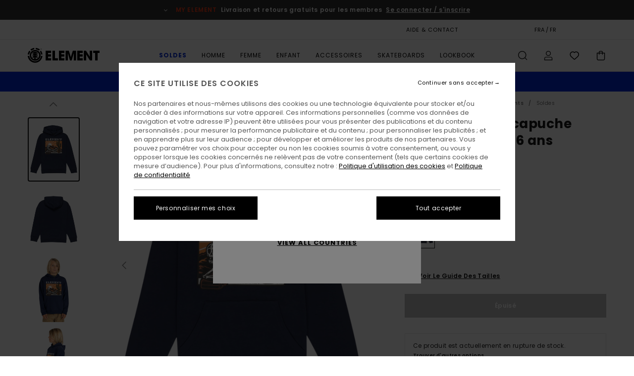

--- FILE ---
content_type: text/html; charset=utf-8
request_url: https://www.google.com/recaptcha/api2/anchor?ar=1&k=6Leb_B0hAAAAAGBCMsRh86AgaipOsjGyl8G9rzM7&co=aHR0cHM6Ly93d3cuZWxlbWVudGJyYW5kLmZyOjQ0Mw..&hl=en&v=PoyoqOPhxBO7pBk68S4YbpHZ&size=invisible&anchor-ms=20000&execute-ms=30000&cb=10e61stua15u
body_size: 48820
content:
<!DOCTYPE HTML><html dir="ltr" lang="en"><head><meta http-equiv="Content-Type" content="text/html; charset=UTF-8">
<meta http-equiv="X-UA-Compatible" content="IE=edge">
<title>reCAPTCHA</title>
<style type="text/css">
/* cyrillic-ext */
@font-face {
  font-family: 'Roboto';
  font-style: normal;
  font-weight: 400;
  font-stretch: 100%;
  src: url(//fonts.gstatic.com/s/roboto/v48/KFO7CnqEu92Fr1ME7kSn66aGLdTylUAMa3GUBHMdazTgWw.woff2) format('woff2');
  unicode-range: U+0460-052F, U+1C80-1C8A, U+20B4, U+2DE0-2DFF, U+A640-A69F, U+FE2E-FE2F;
}
/* cyrillic */
@font-face {
  font-family: 'Roboto';
  font-style: normal;
  font-weight: 400;
  font-stretch: 100%;
  src: url(//fonts.gstatic.com/s/roboto/v48/KFO7CnqEu92Fr1ME7kSn66aGLdTylUAMa3iUBHMdazTgWw.woff2) format('woff2');
  unicode-range: U+0301, U+0400-045F, U+0490-0491, U+04B0-04B1, U+2116;
}
/* greek-ext */
@font-face {
  font-family: 'Roboto';
  font-style: normal;
  font-weight: 400;
  font-stretch: 100%;
  src: url(//fonts.gstatic.com/s/roboto/v48/KFO7CnqEu92Fr1ME7kSn66aGLdTylUAMa3CUBHMdazTgWw.woff2) format('woff2');
  unicode-range: U+1F00-1FFF;
}
/* greek */
@font-face {
  font-family: 'Roboto';
  font-style: normal;
  font-weight: 400;
  font-stretch: 100%;
  src: url(//fonts.gstatic.com/s/roboto/v48/KFO7CnqEu92Fr1ME7kSn66aGLdTylUAMa3-UBHMdazTgWw.woff2) format('woff2');
  unicode-range: U+0370-0377, U+037A-037F, U+0384-038A, U+038C, U+038E-03A1, U+03A3-03FF;
}
/* math */
@font-face {
  font-family: 'Roboto';
  font-style: normal;
  font-weight: 400;
  font-stretch: 100%;
  src: url(//fonts.gstatic.com/s/roboto/v48/KFO7CnqEu92Fr1ME7kSn66aGLdTylUAMawCUBHMdazTgWw.woff2) format('woff2');
  unicode-range: U+0302-0303, U+0305, U+0307-0308, U+0310, U+0312, U+0315, U+031A, U+0326-0327, U+032C, U+032F-0330, U+0332-0333, U+0338, U+033A, U+0346, U+034D, U+0391-03A1, U+03A3-03A9, U+03B1-03C9, U+03D1, U+03D5-03D6, U+03F0-03F1, U+03F4-03F5, U+2016-2017, U+2034-2038, U+203C, U+2040, U+2043, U+2047, U+2050, U+2057, U+205F, U+2070-2071, U+2074-208E, U+2090-209C, U+20D0-20DC, U+20E1, U+20E5-20EF, U+2100-2112, U+2114-2115, U+2117-2121, U+2123-214F, U+2190, U+2192, U+2194-21AE, U+21B0-21E5, U+21F1-21F2, U+21F4-2211, U+2213-2214, U+2216-22FF, U+2308-230B, U+2310, U+2319, U+231C-2321, U+2336-237A, U+237C, U+2395, U+239B-23B7, U+23D0, U+23DC-23E1, U+2474-2475, U+25AF, U+25B3, U+25B7, U+25BD, U+25C1, U+25CA, U+25CC, U+25FB, U+266D-266F, U+27C0-27FF, U+2900-2AFF, U+2B0E-2B11, U+2B30-2B4C, U+2BFE, U+3030, U+FF5B, U+FF5D, U+1D400-1D7FF, U+1EE00-1EEFF;
}
/* symbols */
@font-face {
  font-family: 'Roboto';
  font-style: normal;
  font-weight: 400;
  font-stretch: 100%;
  src: url(//fonts.gstatic.com/s/roboto/v48/KFO7CnqEu92Fr1ME7kSn66aGLdTylUAMaxKUBHMdazTgWw.woff2) format('woff2');
  unicode-range: U+0001-000C, U+000E-001F, U+007F-009F, U+20DD-20E0, U+20E2-20E4, U+2150-218F, U+2190, U+2192, U+2194-2199, U+21AF, U+21E6-21F0, U+21F3, U+2218-2219, U+2299, U+22C4-22C6, U+2300-243F, U+2440-244A, U+2460-24FF, U+25A0-27BF, U+2800-28FF, U+2921-2922, U+2981, U+29BF, U+29EB, U+2B00-2BFF, U+4DC0-4DFF, U+FFF9-FFFB, U+10140-1018E, U+10190-1019C, U+101A0, U+101D0-101FD, U+102E0-102FB, U+10E60-10E7E, U+1D2C0-1D2D3, U+1D2E0-1D37F, U+1F000-1F0FF, U+1F100-1F1AD, U+1F1E6-1F1FF, U+1F30D-1F30F, U+1F315, U+1F31C, U+1F31E, U+1F320-1F32C, U+1F336, U+1F378, U+1F37D, U+1F382, U+1F393-1F39F, U+1F3A7-1F3A8, U+1F3AC-1F3AF, U+1F3C2, U+1F3C4-1F3C6, U+1F3CA-1F3CE, U+1F3D4-1F3E0, U+1F3ED, U+1F3F1-1F3F3, U+1F3F5-1F3F7, U+1F408, U+1F415, U+1F41F, U+1F426, U+1F43F, U+1F441-1F442, U+1F444, U+1F446-1F449, U+1F44C-1F44E, U+1F453, U+1F46A, U+1F47D, U+1F4A3, U+1F4B0, U+1F4B3, U+1F4B9, U+1F4BB, U+1F4BF, U+1F4C8-1F4CB, U+1F4D6, U+1F4DA, U+1F4DF, U+1F4E3-1F4E6, U+1F4EA-1F4ED, U+1F4F7, U+1F4F9-1F4FB, U+1F4FD-1F4FE, U+1F503, U+1F507-1F50B, U+1F50D, U+1F512-1F513, U+1F53E-1F54A, U+1F54F-1F5FA, U+1F610, U+1F650-1F67F, U+1F687, U+1F68D, U+1F691, U+1F694, U+1F698, U+1F6AD, U+1F6B2, U+1F6B9-1F6BA, U+1F6BC, U+1F6C6-1F6CF, U+1F6D3-1F6D7, U+1F6E0-1F6EA, U+1F6F0-1F6F3, U+1F6F7-1F6FC, U+1F700-1F7FF, U+1F800-1F80B, U+1F810-1F847, U+1F850-1F859, U+1F860-1F887, U+1F890-1F8AD, U+1F8B0-1F8BB, U+1F8C0-1F8C1, U+1F900-1F90B, U+1F93B, U+1F946, U+1F984, U+1F996, U+1F9E9, U+1FA00-1FA6F, U+1FA70-1FA7C, U+1FA80-1FA89, U+1FA8F-1FAC6, U+1FACE-1FADC, U+1FADF-1FAE9, U+1FAF0-1FAF8, U+1FB00-1FBFF;
}
/* vietnamese */
@font-face {
  font-family: 'Roboto';
  font-style: normal;
  font-weight: 400;
  font-stretch: 100%;
  src: url(//fonts.gstatic.com/s/roboto/v48/KFO7CnqEu92Fr1ME7kSn66aGLdTylUAMa3OUBHMdazTgWw.woff2) format('woff2');
  unicode-range: U+0102-0103, U+0110-0111, U+0128-0129, U+0168-0169, U+01A0-01A1, U+01AF-01B0, U+0300-0301, U+0303-0304, U+0308-0309, U+0323, U+0329, U+1EA0-1EF9, U+20AB;
}
/* latin-ext */
@font-face {
  font-family: 'Roboto';
  font-style: normal;
  font-weight: 400;
  font-stretch: 100%;
  src: url(//fonts.gstatic.com/s/roboto/v48/KFO7CnqEu92Fr1ME7kSn66aGLdTylUAMa3KUBHMdazTgWw.woff2) format('woff2');
  unicode-range: U+0100-02BA, U+02BD-02C5, U+02C7-02CC, U+02CE-02D7, U+02DD-02FF, U+0304, U+0308, U+0329, U+1D00-1DBF, U+1E00-1E9F, U+1EF2-1EFF, U+2020, U+20A0-20AB, U+20AD-20C0, U+2113, U+2C60-2C7F, U+A720-A7FF;
}
/* latin */
@font-face {
  font-family: 'Roboto';
  font-style: normal;
  font-weight: 400;
  font-stretch: 100%;
  src: url(//fonts.gstatic.com/s/roboto/v48/KFO7CnqEu92Fr1ME7kSn66aGLdTylUAMa3yUBHMdazQ.woff2) format('woff2');
  unicode-range: U+0000-00FF, U+0131, U+0152-0153, U+02BB-02BC, U+02C6, U+02DA, U+02DC, U+0304, U+0308, U+0329, U+2000-206F, U+20AC, U+2122, U+2191, U+2193, U+2212, U+2215, U+FEFF, U+FFFD;
}
/* cyrillic-ext */
@font-face {
  font-family: 'Roboto';
  font-style: normal;
  font-weight: 500;
  font-stretch: 100%;
  src: url(//fonts.gstatic.com/s/roboto/v48/KFO7CnqEu92Fr1ME7kSn66aGLdTylUAMa3GUBHMdazTgWw.woff2) format('woff2');
  unicode-range: U+0460-052F, U+1C80-1C8A, U+20B4, U+2DE0-2DFF, U+A640-A69F, U+FE2E-FE2F;
}
/* cyrillic */
@font-face {
  font-family: 'Roboto';
  font-style: normal;
  font-weight: 500;
  font-stretch: 100%;
  src: url(//fonts.gstatic.com/s/roboto/v48/KFO7CnqEu92Fr1ME7kSn66aGLdTylUAMa3iUBHMdazTgWw.woff2) format('woff2');
  unicode-range: U+0301, U+0400-045F, U+0490-0491, U+04B0-04B1, U+2116;
}
/* greek-ext */
@font-face {
  font-family: 'Roboto';
  font-style: normal;
  font-weight: 500;
  font-stretch: 100%;
  src: url(//fonts.gstatic.com/s/roboto/v48/KFO7CnqEu92Fr1ME7kSn66aGLdTylUAMa3CUBHMdazTgWw.woff2) format('woff2');
  unicode-range: U+1F00-1FFF;
}
/* greek */
@font-face {
  font-family: 'Roboto';
  font-style: normal;
  font-weight: 500;
  font-stretch: 100%;
  src: url(//fonts.gstatic.com/s/roboto/v48/KFO7CnqEu92Fr1ME7kSn66aGLdTylUAMa3-UBHMdazTgWw.woff2) format('woff2');
  unicode-range: U+0370-0377, U+037A-037F, U+0384-038A, U+038C, U+038E-03A1, U+03A3-03FF;
}
/* math */
@font-face {
  font-family: 'Roboto';
  font-style: normal;
  font-weight: 500;
  font-stretch: 100%;
  src: url(//fonts.gstatic.com/s/roboto/v48/KFO7CnqEu92Fr1ME7kSn66aGLdTylUAMawCUBHMdazTgWw.woff2) format('woff2');
  unicode-range: U+0302-0303, U+0305, U+0307-0308, U+0310, U+0312, U+0315, U+031A, U+0326-0327, U+032C, U+032F-0330, U+0332-0333, U+0338, U+033A, U+0346, U+034D, U+0391-03A1, U+03A3-03A9, U+03B1-03C9, U+03D1, U+03D5-03D6, U+03F0-03F1, U+03F4-03F5, U+2016-2017, U+2034-2038, U+203C, U+2040, U+2043, U+2047, U+2050, U+2057, U+205F, U+2070-2071, U+2074-208E, U+2090-209C, U+20D0-20DC, U+20E1, U+20E5-20EF, U+2100-2112, U+2114-2115, U+2117-2121, U+2123-214F, U+2190, U+2192, U+2194-21AE, U+21B0-21E5, U+21F1-21F2, U+21F4-2211, U+2213-2214, U+2216-22FF, U+2308-230B, U+2310, U+2319, U+231C-2321, U+2336-237A, U+237C, U+2395, U+239B-23B7, U+23D0, U+23DC-23E1, U+2474-2475, U+25AF, U+25B3, U+25B7, U+25BD, U+25C1, U+25CA, U+25CC, U+25FB, U+266D-266F, U+27C0-27FF, U+2900-2AFF, U+2B0E-2B11, U+2B30-2B4C, U+2BFE, U+3030, U+FF5B, U+FF5D, U+1D400-1D7FF, U+1EE00-1EEFF;
}
/* symbols */
@font-face {
  font-family: 'Roboto';
  font-style: normal;
  font-weight: 500;
  font-stretch: 100%;
  src: url(//fonts.gstatic.com/s/roboto/v48/KFO7CnqEu92Fr1ME7kSn66aGLdTylUAMaxKUBHMdazTgWw.woff2) format('woff2');
  unicode-range: U+0001-000C, U+000E-001F, U+007F-009F, U+20DD-20E0, U+20E2-20E4, U+2150-218F, U+2190, U+2192, U+2194-2199, U+21AF, U+21E6-21F0, U+21F3, U+2218-2219, U+2299, U+22C4-22C6, U+2300-243F, U+2440-244A, U+2460-24FF, U+25A0-27BF, U+2800-28FF, U+2921-2922, U+2981, U+29BF, U+29EB, U+2B00-2BFF, U+4DC0-4DFF, U+FFF9-FFFB, U+10140-1018E, U+10190-1019C, U+101A0, U+101D0-101FD, U+102E0-102FB, U+10E60-10E7E, U+1D2C0-1D2D3, U+1D2E0-1D37F, U+1F000-1F0FF, U+1F100-1F1AD, U+1F1E6-1F1FF, U+1F30D-1F30F, U+1F315, U+1F31C, U+1F31E, U+1F320-1F32C, U+1F336, U+1F378, U+1F37D, U+1F382, U+1F393-1F39F, U+1F3A7-1F3A8, U+1F3AC-1F3AF, U+1F3C2, U+1F3C4-1F3C6, U+1F3CA-1F3CE, U+1F3D4-1F3E0, U+1F3ED, U+1F3F1-1F3F3, U+1F3F5-1F3F7, U+1F408, U+1F415, U+1F41F, U+1F426, U+1F43F, U+1F441-1F442, U+1F444, U+1F446-1F449, U+1F44C-1F44E, U+1F453, U+1F46A, U+1F47D, U+1F4A3, U+1F4B0, U+1F4B3, U+1F4B9, U+1F4BB, U+1F4BF, U+1F4C8-1F4CB, U+1F4D6, U+1F4DA, U+1F4DF, U+1F4E3-1F4E6, U+1F4EA-1F4ED, U+1F4F7, U+1F4F9-1F4FB, U+1F4FD-1F4FE, U+1F503, U+1F507-1F50B, U+1F50D, U+1F512-1F513, U+1F53E-1F54A, U+1F54F-1F5FA, U+1F610, U+1F650-1F67F, U+1F687, U+1F68D, U+1F691, U+1F694, U+1F698, U+1F6AD, U+1F6B2, U+1F6B9-1F6BA, U+1F6BC, U+1F6C6-1F6CF, U+1F6D3-1F6D7, U+1F6E0-1F6EA, U+1F6F0-1F6F3, U+1F6F7-1F6FC, U+1F700-1F7FF, U+1F800-1F80B, U+1F810-1F847, U+1F850-1F859, U+1F860-1F887, U+1F890-1F8AD, U+1F8B0-1F8BB, U+1F8C0-1F8C1, U+1F900-1F90B, U+1F93B, U+1F946, U+1F984, U+1F996, U+1F9E9, U+1FA00-1FA6F, U+1FA70-1FA7C, U+1FA80-1FA89, U+1FA8F-1FAC6, U+1FACE-1FADC, U+1FADF-1FAE9, U+1FAF0-1FAF8, U+1FB00-1FBFF;
}
/* vietnamese */
@font-face {
  font-family: 'Roboto';
  font-style: normal;
  font-weight: 500;
  font-stretch: 100%;
  src: url(//fonts.gstatic.com/s/roboto/v48/KFO7CnqEu92Fr1ME7kSn66aGLdTylUAMa3OUBHMdazTgWw.woff2) format('woff2');
  unicode-range: U+0102-0103, U+0110-0111, U+0128-0129, U+0168-0169, U+01A0-01A1, U+01AF-01B0, U+0300-0301, U+0303-0304, U+0308-0309, U+0323, U+0329, U+1EA0-1EF9, U+20AB;
}
/* latin-ext */
@font-face {
  font-family: 'Roboto';
  font-style: normal;
  font-weight: 500;
  font-stretch: 100%;
  src: url(//fonts.gstatic.com/s/roboto/v48/KFO7CnqEu92Fr1ME7kSn66aGLdTylUAMa3KUBHMdazTgWw.woff2) format('woff2');
  unicode-range: U+0100-02BA, U+02BD-02C5, U+02C7-02CC, U+02CE-02D7, U+02DD-02FF, U+0304, U+0308, U+0329, U+1D00-1DBF, U+1E00-1E9F, U+1EF2-1EFF, U+2020, U+20A0-20AB, U+20AD-20C0, U+2113, U+2C60-2C7F, U+A720-A7FF;
}
/* latin */
@font-face {
  font-family: 'Roboto';
  font-style: normal;
  font-weight: 500;
  font-stretch: 100%;
  src: url(//fonts.gstatic.com/s/roboto/v48/KFO7CnqEu92Fr1ME7kSn66aGLdTylUAMa3yUBHMdazQ.woff2) format('woff2');
  unicode-range: U+0000-00FF, U+0131, U+0152-0153, U+02BB-02BC, U+02C6, U+02DA, U+02DC, U+0304, U+0308, U+0329, U+2000-206F, U+20AC, U+2122, U+2191, U+2193, U+2212, U+2215, U+FEFF, U+FFFD;
}
/* cyrillic-ext */
@font-face {
  font-family: 'Roboto';
  font-style: normal;
  font-weight: 900;
  font-stretch: 100%;
  src: url(//fonts.gstatic.com/s/roboto/v48/KFO7CnqEu92Fr1ME7kSn66aGLdTylUAMa3GUBHMdazTgWw.woff2) format('woff2');
  unicode-range: U+0460-052F, U+1C80-1C8A, U+20B4, U+2DE0-2DFF, U+A640-A69F, U+FE2E-FE2F;
}
/* cyrillic */
@font-face {
  font-family: 'Roboto';
  font-style: normal;
  font-weight: 900;
  font-stretch: 100%;
  src: url(//fonts.gstatic.com/s/roboto/v48/KFO7CnqEu92Fr1ME7kSn66aGLdTylUAMa3iUBHMdazTgWw.woff2) format('woff2');
  unicode-range: U+0301, U+0400-045F, U+0490-0491, U+04B0-04B1, U+2116;
}
/* greek-ext */
@font-face {
  font-family: 'Roboto';
  font-style: normal;
  font-weight: 900;
  font-stretch: 100%;
  src: url(//fonts.gstatic.com/s/roboto/v48/KFO7CnqEu92Fr1ME7kSn66aGLdTylUAMa3CUBHMdazTgWw.woff2) format('woff2');
  unicode-range: U+1F00-1FFF;
}
/* greek */
@font-face {
  font-family: 'Roboto';
  font-style: normal;
  font-weight: 900;
  font-stretch: 100%;
  src: url(//fonts.gstatic.com/s/roboto/v48/KFO7CnqEu92Fr1ME7kSn66aGLdTylUAMa3-UBHMdazTgWw.woff2) format('woff2');
  unicode-range: U+0370-0377, U+037A-037F, U+0384-038A, U+038C, U+038E-03A1, U+03A3-03FF;
}
/* math */
@font-face {
  font-family: 'Roboto';
  font-style: normal;
  font-weight: 900;
  font-stretch: 100%;
  src: url(//fonts.gstatic.com/s/roboto/v48/KFO7CnqEu92Fr1ME7kSn66aGLdTylUAMawCUBHMdazTgWw.woff2) format('woff2');
  unicode-range: U+0302-0303, U+0305, U+0307-0308, U+0310, U+0312, U+0315, U+031A, U+0326-0327, U+032C, U+032F-0330, U+0332-0333, U+0338, U+033A, U+0346, U+034D, U+0391-03A1, U+03A3-03A9, U+03B1-03C9, U+03D1, U+03D5-03D6, U+03F0-03F1, U+03F4-03F5, U+2016-2017, U+2034-2038, U+203C, U+2040, U+2043, U+2047, U+2050, U+2057, U+205F, U+2070-2071, U+2074-208E, U+2090-209C, U+20D0-20DC, U+20E1, U+20E5-20EF, U+2100-2112, U+2114-2115, U+2117-2121, U+2123-214F, U+2190, U+2192, U+2194-21AE, U+21B0-21E5, U+21F1-21F2, U+21F4-2211, U+2213-2214, U+2216-22FF, U+2308-230B, U+2310, U+2319, U+231C-2321, U+2336-237A, U+237C, U+2395, U+239B-23B7, U+23D0, U+23DC-23E1, U+2474-2475, U+25AF, U+25B3, U+25B7, U+25BD, U+25C1, U+25CA, U+25CC, U+25FB, U+266D-266F, U+27C0-27FF, U+2900-2AFF, U+2B0E-2B11, U+2B30-2B4C, U+2BFE, U+3030, U+FF5B, U+FF5D, U+1D400-1D7FF, U+1EE00-1EEFF;
}
/* symbols */
@font-face {
  font-family: 'Roboto';
  font-style: normal;
  font-weight: 900;
  font-stretch: 100%;
  src: url(//fonts.gstatic.com/s/roboto/v48/KFO7CnqEu92Fr1ME7kSn66aGLdTylUAMaxKUBHMdazTgWw.woff2) format('woff2');
  unicode-range: U+0001-000C, U+000E-001F, U+007F-009F, U+20DD-20E0, U+20E2-20E4, U+2150-218F, U+2190, U+2192, U+2194-2199, U+21AF, U+21E6-21F0, U+21F3, U+2218-2219, U+2299, U+22C4-22C6, U+2300-243F, U+2440-244A, U+2460-24FF, U+25A0-27BF, U+2800-28FF, U+2921-2922, U+2981, U+29BF, U+29EB, U+2B00-2BFF, U+4DC0-4DFF, U+FFF9-FFFB, U+10140-1018E, U+10190-1019C, U+101A0, U+101D0-101FD, U+102E0-102FB, U+10E60-10E7E, U+1D2C0-1D2D3, U+1D2E0-1D37F, U+1F000-1F0FF, U+1F100-1F1AD, U+1F1E6-1F1FF, U+1F30D-1F30F, U+1F315, U+1F31C, U+1F31E, U+1F320-1F32C, U+1F336, U+1F378, U+1F37D, U+1F382, U+1F393-1F39F, U+1F3A7-1F3A8, U+1F3AC-1F3AF, U+1F3C2, U+1F3C4-1F3C6, U+1F3CA-1F3CE, U+1F3D4-1F3E0, U+1F3ED, U+1F3F1-1F3F3, U+1F3F5-1F3F7, U+1F408, U+1F415, U+1F41F, U+1F426, U+1F43F, U+1F441-1F442, U+1F444, U+1F446-1F449, U+1F44C-1F44E, U+1F453, U+1F46A, U+1F47D, U+1F4A3, U+1F4B0, U+1F4B3, U+1F4B9, U+1F4BB, U+1F4BF, U+1F4C8-1F4CB, U+1F4D6, U+1F4DA, U+1F4DF, U+1F4E3-1F4E6, U+1F4EA-1F4ED, U+1F4F7, U+1F4F9-1F4FB, U+1F4FD-1F4FE, U+1F503, U+1F507-1F50B, U+1F50D, U+1F512-1F513, U+1F53E-1F54A, U+1F54F-1F5FA, U+1F610, U+1F650-1F67F, U+1F687, U+1F68D, U+1F691, U+1F694, U+1F698, U+1F6AD, U+1F6B2, U+1F6B9-1F6BA, U+1F6BC, U+1F6C6-1F6CF, U+1F6D3-1F6D7, U+1F6E0-1F6EA, U+1F6F0-1F6F3, U+1F6F7-1F6FC, U+1F700-1F7FF, U+1F800-1F80B, U+1F810-1F847, U+1F850-1F859, U+1F860-1F887, U+1F890-1F8AD, U+1F8B0-1F8BB, U+1F8C0-1F8C1, U+1F900-1F90B, U+1F93B, U+1F946, U+1F984, U+1F996, U+1F9E9, U+1FA00-1FA6F, U+1FA70-1FA7C, U+1FA80-1FA89, U+1FA8F-1FAC6, U+1FACE-1FADC, U+1FADF-1FAE9, U+1FAF0-1FAF8, U+1FB00-1FBFF;
}
/* vietnamese */
@font-face {
  font-family: 'Roboto';
  font-style: normal;
  font-weight: 900;
  font-stretch: 100%;
  src: url(//fonts.gstatic.com/s/roboto/v48/KFO7CnqEu92Fr1ME7kSn66aGLdTylUAMa3OUBHMdazTgWw.woff2) format('woff2');
  unicode-range: U+0102-0103, U+0110-0111, U+0128-0129, U+0168-0169, U+01A0-01A1, U+01AF-01B0, U+0300-0301, U+0303-0304, U+0308-0309, U+0323, U+0329, U+1EA0-1EF9, U+20AB;
}
/* latin-ext */
@font-face {
  font-family: 'Roboto';
  font-style: normal;
  font-weight: 900;
  font-stretch: 100%;
  src: url(//fonts.gstatic.com/s/roboto/v48/KFO7CnqEu92Fr1ME7kSn66aGLdTylUAMa3KUBHMdazTgWw.woff2) format('woff2');
  unicode-range: U+0100-02BA, U+02BD-02C5, U+02C7-02CC, U+02CE-02D7, U+02DD-02FF, U+0304, U+0308, U+0329, U+1D00-1DBF, U+1E00-1E9F, U+1EF2-1EFF, U+2020, U+20A0-20AB, U+20AD-20C0, U+2113, U+2C60-2C7F, U+A720-A7FF;
}
/* latin */
@font-face {
  font-family: 'Roboto';
  font-style: normal;
  font-weight: 900;
  font-stretch: 100%;
  src: url(//fonts.gstatic.com/s/roboto/v48/KFO7CnqEu92Fr1ME7kSn66aGLdTylUAMa3yUBHMdazQ.woff2) format('woff2');
  unicode-range: U+0000-00FF, U+0131, U+0152-0153, U+02BB-02BC, U+02C6, U+02DA, U+02DC, U+0304, U+0308, U+0329, U+2000-206F, U+20AC, U+2122, U+2191, U+2193, U+2212, U+2215, U+FEFF, U+FFFD;
}

</style>
<link rel="stylesheet" type="text/css" href="https://www.gstatic.com/recaptcha/releases/PoyoqOPhxBO7pBk68S4YbpHZ/styles__ltr.css">
<script nonce="eKgOn59-d2A4zWqNhais-Q" type="text/javascript">window['__recaptcha_api'] = 'https://www.google.com/recaptcha/api2/';</script>
<script type="text/javascript" src="https://www.gstatic.com/recaptcha/releases/PoyoqOPhxBO7pBk68S4YbpHZ/recaptcha__en.js" nonce="eKgOn59-d2A4zWqNhais-Q">
      
    </script></head>
<body><div id="rc-anchor-alert" class="rc-anchor-alert"></div>
<input type="hidden" id="recaptcha-token" value="[base64]">
<script type="text/javascript" nonce="eKgOn59-d2A4zWqNhais-Q">
      recaptcha.anchor.Main.init("[\x22ainput\x22,[\x22bgdata\x22,\x22\x22,\[base64]/[base64]/UltIKytdPWE6KGE8MjA0OD9SW0grK109YT4+NnwxOTI6KChhJjY0NTEyKT09NTUyOTYmJnErMTxoLmxlbmd0aCYmKGguY2hhckNvZGVBdChxKzEpJjY0NTEyKT09NTYzMjA/[base64]/MjU1OlI/[base64]/[base64]/[base64]/[base64]/[base64]/[base64]/[base64]/[base64]/[base64]/[base64]\x22,\[base64]\\u003d\x22,\x22woo/[base64]/[base64]/DswTCi0o+w5UaGXdAwqDDjg/CvcOjw7/CuDDDhsOuHsOyEsK1w6cccVIrw7lhwrgWVRzDnmfCk1/DoRvCriDCkMK1NMOIw7UCwo7DnnPDocKiwr17wqXDvsOcLWxWAMOPIcKewpc7wpQPw5YIDVXDgzrDlsOSUD7Ci8OgbUNiw6VjTMKdw7Anw5xlZEQrw5bDhx7DjhfDo8OVI8O1HWjDoTd8VMKIw5jDiMOjworCvCtmKyrDuWDCscOcw4/DgC/[base64]/w6l8woQjHcKNwoXCvMOOw5ssw4pfw54Uwo96wrxoNsOEGMKrBsOQTcKSw5MfDMOGa8Ovwr3DgQ7CqMOJA1TCv8Oww5dfwq9+UWx4TSfDiV9Two3Cn8O2ZVMNwpnCgCPDiQgNfMKGd197QREAO8KJUVdqB8OhMMOTUHjDn8OdWEXDiMK/wpx5ZUXCjcKiwqjDkXTDg33DtE56w6fCrMKhPMOaV8KEVV3DpMOgSsOXwq3CrS7CuT9+wqzCrsKcw4/[base64]/DlGbDigkAWSIawrnCosKdCMKZw7XCq8KnImAAFwdVZcO/[base64]/UsOADV50GSNkNiHDpn8Nwrgowr/DgERETMKjw47Do8OuG8KrwoxuNlMVHcKlwpDDnjLDmDHCl8OKa1NXwpkdwoJKKcKyaRPCl8OQw7LCrxLCuEdfw5rDkUnDkBnCnBpXwqrDsMO9wqw/w7cRQsOWN2DDqMK5HsOywrHDui0aw4XDisKZEBE+HsOqHEQIV8OPS2DDg8OXw73Dk2dCGx8dw47ChMO/wpdlwpXCnAnCtwpswq/Ckyduw6sQXBh2XVnDlcOsw5rChcKMwqECIgzCgR18wq8yJsKrZcKTwoLCsCEvShbCvkzDlls6w4k9w4fDtg1FXk53DsKgw5Vpw6V+woE2w7TDkS/CizPCqsKswqfDjhQpQMKDwrHDujMbQMOOw6zDisKvw5XDgmvCn01ya8OJIMKBAMKhw5zDusKpCSpWwrTCoMOwUF4BD8ODKBPCq04YwqR3e2lEXcODQkHDhWvCgcOII8O/[base64]/Cv8OwfywNScOwcMOiw69cCi3DhlUdLjpawrhxw4kVYsKTVMOjw53DqinCplt0X3PDvTvDosKgXcKOYhsuw7l4IjnCuR44wqJuw6fDq8OpMk3CrhPDnMKET8KZYsODw4oMc8O5DMKEcU/DhCl+IcOWwprCoiIJw43DssOVbcKTbcKPEVd/woduw4VVw6MHZA88eELCl3XCj8O3AC9Gw4nCqcOiw7PCkgxSwpM8wq/DkjrDqRA2woTCmsO7AMOMAMKLw7c3VcK3wp47woXCgMKQbxQHc8OUFMKcw4LCknckw7VpwpbDq2/Dhg14esKpw5gdwr4vHX7DksOnTG7CvmJ0RMKcCWLDjmDCrT/DtxpRfsKsdcKzw7vDlMKRw6/Di8KKTsKkw6/CsknCjDvDq3YhwrpRw45lwox9I8KOwpPDg8OOAMKuwqrChDbDrcKnc8OEwrDCscOww5rCnMK/w6hPwrYEw5lmfAbCtyDDuUwrf8KFA8KGTMKsw6PCi1lqw55LOEvCshkBw7oBDQDDpMK7wqvDj8KlwrjDoSBow6HDoMOvBcONw5BQw6wHN8K9woluNMK2wprDpFrCj8K2w47CnwgHB8KSwoQTBjbDmMKjE0LDncOgEVh1aC/Di0nDr2dqw6I1fMKGSsOkw4TCmcK0MnrDssOewqvDqMKDw5c0w5FDdsORwrbCtcKfw5rDukrCoMKfB1hxUV/Dt8OPwpcSDxsWwofDsBhFS8K+wrA1ZsKBHxXCoxvDlH/DgBFLESjDgMK1wrgTMsKnIRHCocKlTHBrwpLCvMKowqDDhUnDqV9+w6o2fcKREMOsa2QLwr/[base64]/DMO5DRAyZ03DosONwrXDpwHCoxg+w7nCu37CosOOw6PCscOiS8Osw5bCucO5aVMVLMOvwobDik02w5PDhEPCqcKZEUPCr3FSSEcQw6DCsnPCqMKTwoXDikxawqMNw6l/wowsUlzCk1XDv8K+w5LDhsKZQMKnHDhneC/DpcKTBiTDvlsUwoPDsHBJw51pJFpqdHZSw7rCisKwPi0Awr3Cj2Fiw6gEwrjCqMOlZzDDv8K+woTCgETCiEZ+w6fCv8K1MsKvwq/CscO/w5ZlwrxecMOnVsKGH8OXw5jClMKHwqfCmkDCrW3Cr8KqYMKgw5jCkMKpaMO6wqw7SBHCiTXDozZ1wrvCkgEgwo/DkMOMbsOwfMODOg3DjXXCuMOPP8O5wq1rw7jCh8KRwobDqyYqNMODCXrCo3XCkRrColnDpn0BwpMaS8Osw6vCmsOuwppkPnnCnFNfa3XDhcO6WMK5eDdZw6QLWMK6Q8OowpfCjMOZOw7DksKLwpPDriZLwrzCp8OMOMOEUsOeMCbCsMK3T8O8bk4lw58ewr/Cr8O1fsOwIMKdw5nCgTrChVchw4nDnxrCqBplwprChAEPw6RkZ2Mdw74Cw6tPI3zDlQ3CmMKew6LCoDjClcKnMcOILUx0MsKyP8ObwqDDsETCmMOeGsKHLyDCu8KxwoTDsMKbJz/CrsK9VMK9wrMfwqjDmsOlwrnCrMOAahbDmUbCj8KCw7IBw4LCksKlJjwnJV9twpvCh2JOcC7CrB9PwpnDs8KYw58BCMKXw6N9wpVQwoYUYxbCosKRwpRlccKLwq0sb8KSwqB6wp/CuzkiGcKBwqXCrsO9wo5dwq3DhyHDlT0iMhAldFvDpMO0w4ZaB1s8w7fDnsK7wrLCrWbCi8OeemsHwprDt00CEMK6wpLDgcOlfsKlDMKHwpvCpHRlLSrDgxTDqsKOwrPCjHrDj8OUMCTDj8Kbw5Q6BCvCi0zCtAjDmCXDvBwqwrfDu1x3ViQFcMK5ZyA/ZHvCicKiWiBXfcOBEsK7wqoCw6xvCMKGZiwNwqnCtsK3Nh/DtMKsA8Kbw4B+wr86UTN5wrfDqUjCpyE3w75zw7RgCsOtwpYXbm3CucOEZHAWwoXDr8K7w5PCk8OMwpDDjX3Dpj7ChmjDtmzDjMKUWkPCl3AuLMOuw4J4w5zChljDmcOYOH/DnW/DiMOvfsOrHsKUwoXCllknw6MZwp8DEMKtwrhJwqzDnVXDiMK5P1zCqz8ETMO8NlrDriQwQUNtFMO3wr3DvcO8w5VfcV/ChMKQECRKwq82K3bDuWHClcKpSMKRQsOPYsOhw67CjSXDpgzCuMKPw71Mw5hREsKGwo3Ciy/DgnjDuXbDg23Cji7CuGbDmyYzfnrDojonTQlBH8KwZRPDvcOqwr/DhMK6wrJIw5YYw6zDsUPCqEVvdsKnZhs+Wj/ClcK5KU3DuMOZwp/DiRx1J1PCvMKnwp13LMKNwoZYw6AJHcOvZzMEMMOGwqhgT2dRwpY8dcOPwoMBwqVAIMOVRT/DkcOiw4URw4rCk8OKDsK5wqpQQcKRSl3DiVrCom7CvnNVw6IEcAl9fDnDqRlsGsOuwppNw7TCiMOew7HCt0gdC8OzSsOiR1RXJ8OJwp0awoLCtTB7wpAvwr1uw4XChjd/eiZ+TcOQw4PDvWjDpsKUwpDCm3LCmG3DixgUwpfDlGNTw6bClWYMa8OoREYEHMOoaMKgPHnDqsKcEMOPwo3Dj8KSPSNCwqpUTSFxw6EHw5LCrsONw5HDqg/[base64]/[base64]/Di8KKw5xCTsK4U8K4w61FPg/[base64]/CkVVQwonDvxTCvcKHKjleY2/ChcOaSsKWeQTCkATCucOvw5ktwofCthHDkmhzw6PDjm3ConLDosOJTMKNwqzCh1hSDGjDgC05CcOIRsOgRlc0LWDDsgk/[base64]/CqsK4VcKEwrfCpX8Gw5nDkmXDpMKMQcKvcsKewrMdVcOjLsKgw5sWYMOWwqLDj8KcTWgKw5ZYUsOOw4hgwo5hwpTDuUPCumzCmsOMwp3CmMOYw4zCt3vCv8K/w4zCmsOuR8O0ZWgqYGJ4NUbDpnELw4PCq1jCiMOIVg8gMsKrehbCvzfChGLDjMOxLcKbfTrDvcKtQxLCmMOdKsO9QGvCh1rDrCjDvjNFL8KiwrN3wrvCnsKJwprDn2XDr2FAKi5raVZiWcKJJT5gwpLDvcK/A3wCPsKucRMZw7PCscOZwplIwpfDu2DCp3/Dh8KzLz7Dr257TzV5LAsTw5cIwo/DsiPCjcK2w63ConxSwrnCoB8ZwqzCiSs5EAnCtWLDucKew7giw5jDocOMw5HDm8K4w7ZTaiwwAMKBJHsvw4rCvcOJO8KUI8O3BcKpw4PCmyg/D8OLX8OXwoNuw6XDpxDDolHDisKww7/DmWsBNMOQFxt/[base64]/Dm0/DjMOdNcKmV8KHw7sUGsOnOsKMw64WwrnCiMKew5vCsj/DpcOrC8KzPWsVfx/DjsKXBsKOw6zCisKAw4xbwq3DoSokW0rCkwA0fXY2Dkknw7gHE8OYwqc1LCzCpA3CiMO1wpJOw6NvOMKLLhXDrREJTcKweQYCw5rCscKSVMKXX3NJw7R3LUfCicORaj/DmTZXw6zCm8KHw4wGw6zDhsK/[base64]/DpMOPw4BmMcORw6/[base64]/wol6wrnDoDhBFyR5w5TDiQ8AOcOMw4gzwrbDucOmQhtmA8OqZC3CjF7Cr8OdIsK8Z0TCjcOaw6TDji/Cs8K5YAolw65tYhjCnlwpwrt+I8KVwohsOcO4XSXCsntHwqZ7w4/Di3pwwqFRO8OBT1fCohHCrH5Oe21cwqFNwpHClE0mwrlAw6t+eivCsMKPQsOMwpLDjn8ifCFaERfDucOxw7bDjcOGw7lVY8OnQmF1wo/Dnwx8w7fCscKlFXLCoMK3wosYAVPCthBow7cuwoPCpVUpVcOoYUVyw5UMFcKewoIiwppcdcONbsOQw4xCCS/DigPCscOPA8OcC8KREMK5w47CqcKwwpxjw5XDmUVUw5HDnEvDqkpVw4Q5F8K5OCXCuMOMwpbDh8ObRcKtC8K1NWZtw7Nmw7ghNcOjw7vDi2XDni58MMKwOsOgwpvCusKjw5nDusK9wrfDrcKxcMOZYSIBDsOjcGHDucKVw5UOe20hJn/CmcOrw6XCg25Fw65awrU/Ox/DlMONw7PChcKQwqlCN8KBwrPDmXXDvMKdRzEDw4fDpEcvIsOZw6A7w4Q6ccKlaxRKQ1Jsw5tgwoPCvQgNw7DDjcKcCUTDusKLw7PDhcO2wovCl8KOwo1kwrlew7rDqHRswrTDhUk+w5nDmcKmwohCw4fClz0OwrTCj1HCmcKLwosAw48HWsKoOi5nwq/DgzjCiE7Dm1LDl2vCo8KhDldTwqkHwp3CmBrCjMOTw58nwrpQCsOgwrvDqcKewprCgT0lwonDrcO/OAYawp/CnjdcTGgqw5nDlWYPFGTCsQrCnmHCocO5wqfDh0vDonvDuMK2D3tywofDnMK/worDrMORJcK5wo00SCvDuyQyw5bCq2pzXcKJXsOmZTnCq8KiLcO9SsOQwpgdw73Cl2fCgMK1T8KWOsOtw7o6DsOmwrZ1wr3DgcOceFAlcsKFw5RjR8KQeWPDpcOdw6hSbcOCw6bCgxvCoAwywqMswoh6cMKOYcKJOzvDplNhe8KMwq/Dl8KTw4PDusKfw7/[base64]/[base64]/DmjHDqcOvw4XDul7CjB3DkSpSwpnDoxEzRcOafWXCiTnDgcK9w5g5SjJ/w4o2A8ODL8KbWFdWBkbCriTCn8K6IsK/C8OxcS7CksK+WMKAXATCuFbDgcOPIcKPwrHDlBFXeBthw4HCjcKowpLCtcKUwofChsOlaSFMwrnDonbDi8K3wq0sSn3Dv8O4TiY4wpPDvcK3w4ABw77Ct2wkw54PwqNiUQDDkjwMwq/[base64]/DlcOTwq3CgMO2worDmGrDs0/DtMKWwrdWwozDjMOAFcKGwpdxbsOcw73CpwY4AMKBwpISw7MnwrfCocK+wolMPsKNdcKYwq7DuSTCuGnDuD5UHyJmM3HCgcOWPMKlBmhkbFHDlg94Fwszw4gVWGvDgwQeeQbCgmtXwrFowqJQa8ONe8OywojCvsKqQ8KUw4UFOBAAecOIwrHDn8OswoZ/wpQ5wpbCv8O0dcO0wqBfQMOiwr9cw7vCoMO8wo4fRsKeccO7T8Omw4FXwq1Dw7lgw4DDlAAuw6/CosKjw7F6KsKRcivCicOIYQzCgkDDmMOSwp3DrHQsw6nCkcKEU8OxZ8ODwo8sWWVyw7bDmsO+wpMXbxfDg8KMwpbCuXUww73DmsONfXrDicOzVR/CjMORCRjCsnYdwqPDrhLDh3Zmw7JmZcK8GkJ4w4TCh8KOw4/DhsKiw47DpUhgGsKuw7TDrsK6G0pSw5jDiXxnw5nDgldgw6bDgMOWKD3Dn0nCoMOKPktbw5HCsMOhw5oRwpLCusO+wr12w6jCssK+N19zdR1cDsKNw7vDp0kZw5YqTH/DgsO/OcO9PcOfdQd0woXDtTdFwq7CpW/[base64]/E0E/w4Urw5R7GMOoP8OzWwB6wrTDtsKFw6TDsEhxw6sJwpLCo8Opwrk7eMOCw4bCu2nCokfDm8K5w6xjVsKswoMKw7fDlMKBwpPCoVXClBcvEMOzwrxTbcKAJsKPSQRvQEEnw47DscO3Ykg4TcOqwqgWwoofw44THQZLWDsrDsKMWsOpwp/DusK4wrzCjE/DgMOfAsKHAcKwHMKsw5TDnMKTw77CnCPCljk+OFF1CGfDmsOEZMKnLMKQBMKbwo45fm1dS2LCqALCpU1rwoPDnmdzdMKVwqbDuMKswpwww4RpwpnDn8KLwpHCs8O2HMKtw7nDq8OSwo0laRfCkcKzwq7CgMOfKlXDqMOcwoLDhsK/Dg/DhTI8wqhNHsO7wqbDgQ5uw4kEUsOJX3oAQldqwqTDoF0LK8OzacK7CGMidUpILMOKw4DCj8K5NcKqOytnL1rCuC4wWCjDqcKzw5TCvErDlFXDr8OIwpTCiCDDrTDCi8OhMsKyFcKuwojDtMOkEsK2SsKPw5nCkQ/DnEPCuXtow5fCn8OIAwhjwoDDpTJUwrgXw4VswqVyLDUbwrcTw49HYzlCM1nCn0/Du8KIKz9Fwr9YSgnDrG5lf8KlBMONw4LCpizDocKtwqLCnsKgQcOoQj3Cmypvw4PDs0zDvcO5w6wuwo3DpcKRFyjDlkkfwqLDrABmWjXDhsO4wpoOw63DtQBMAMOdw6BOwp/Dh8K6wqHDn2EPw5XCj8K8wqZ5wpRcBsO4w5/ClMK9GsOxBcKowqzCgcKww69Fw7zCq8KfwpVQI8KxI8OdBcOYw7jCr0zCg8ONBH/DlBXCknUTwozCvsKBIcOew5oWwqg1EFg/[base64]/w73Cnwl2w7TDs8KXw7rCjXbCuypmYwzCnMOWw5A+EXsQE8Krw67DiAHDqgsGS1jDq8Obw77ChsOxH8Oww4PCkHQPw7hMJSATK1LDtsOES8OTw4h2w6LCpjPDv0/Dul5gfsKDTHAhZgBJW8KAGMOnw5PCpXjCqcKLw45HwrnDnC7DlsOkWcOLCMO2A1p5XT0tw4Uxa1zCqsKAUnUBw7zDrX4eQcOOYlPDohPDri0DBcOjGyDDh8KVwpPCsjNMwr7DuwYvNsOxGwArRkfDvcK0w7xWIBDDksOYw6/[base64]/wrUcLUbCoMKXZsOuw4glw6hswpsYNCVew4hpw6NnVMOYBF4cwrXDtMOyw5fDpMK7ahnDvyvDrn/[base64]/HkoBw4JkwpwsZ8Oiw7bCtnPClMObR8OAw5nCoyMuc0TClsOSw6nCgkHDmkEAw7tzDXHCrMOJwrAsYcOxccKKPgUQw6/[base64]/ChMOEw4nDg8OMwocew489FA4ewqwYdB45wpTDnsONFMK3w7vCvMKew60jFsKWIBhww6ANI8K1wrUQw7Ude8O+w40Gw7oXw5TDoMO7HT/[base64]/Cr8Ocw57DvllYwqrCpsOrdToCD8K1LhnDkRfCi3vCtcOTCMOswoXDocOQDkzDoMK2wqo4C8OFwpTDoVHCiMKrcVTDumvCnivDq2zDjcOqwqdWwqzCgD/[base64]/CuBLDnsK4w7TCkyPDkMO/[base64]/Ct8KFwr/DgcOLdGbCij4hwoDDpz4TwqzCo8KVwpVpwrjDnhJpVwjDgMKjw69TPsOgwrbDpnjDn8ObejjCqFIrwoHDtsK1wqkBwpMUPcK1CWN3fsKLwrxLQsOvSsObworCi8Ozw73DkkpGfMKhNcK6QjfCq2BDwqkJwowZYsOIwrzDkybCmzhsWMKMScK/[base64]/DqMK/wq8qBAkOBMOnQElUw7caw6BLesK6w6NedlPDmsOSw7/[base64]/woXDjn3DtUbDiMK+wrLCs8OEwqlVw7dTAmjDlGfCuiLDnSzDniDCp8OzZcK0acKow7jDtkkxUWTCr8Osw6N7w7UEIiDCoTBiJiprwpxpJ1kYw7F/w6TCk8OPwrdtP8KNwotyVUpoeFLDkMOYN8OTQcOsXydvwpNWM8Kgdmlcw7g3w4gfw5nDqsOZwp8qbQDDucOSw5HDlhwDD3h0VMKhPUrDv8KEwqN9csKLVVsbNsO2UMOMwq0mAkobfcO6YlbDnCrCiMKGw4PCvMK9WMOrwp0qw4PDgMONRRnCmsKAT8ONXBJTUcO/KG/CgBkcw5TDqC7DmnTCjy3DhmTDo0YNw7/DnxXDl8OKKDAfDsK7woVFw6QBw73DiD8Vw5FjM8KPbTTCq8K+acOsbk/Cgh3DhzcoNzdQAsOnEsOqw5QCw5x/[base64]/[base64]/CqRRHSCRJw6VwawDCusOQBDrCmGxPw5YRLi0Pw47Ds8OLw4DCnMOzw5xow5DCtRVCwoLDicOjw67Cl8OGdgJDPMOEWCHDm8K5fsOuLAvCqS88w4/ClcONw6bDo8KQw5MXVsODJRvDgsOKwrwbw4nCrkrDh8OKQsOeEcO1U8KTRGhYw48MK8O/LnPDvsKQfjLCnEnDqRU7Z8Oww7hRwp1+wqd0w5Jgwq9Cw59eCHw+woVzw4BQXHbDmsKvIcKtecKkEcKLUMOfQXrDljMgw7RsIwzCg8OBO3sWYsKOWhTCisOtaMOAwpvDk8KjWi/DisK4JjfCnsK+w6LCrMOGwqkoRcKdwqgQHhzCmybCgWPCpMOXYMK/[base64]/[base64]/ChsO1CsKVw5/CqMKJwo00RMKpw6YbSWzDhxxbZcK1w5nCvsOtw6skdUfDjh3DhsO7AljDrBpUfsOWO2fCn8KHDcOMO8Kow7duO8Kuw4TCiMOow4LDpAYacwLDrwY/w4hBw6IWeMKKwrXCjMKow4QkwpfCiDdZwpnCm8KDw6zCqXcHwoUCwoJfQsO4wpbClXrCmm7Cs8OAQ8Kfw5HDrsKkKsOewqzCj8KkwqYyw6JtW3HDrMKfOid0w4rCs8O3wp3DsMKOwrQKwpzChMObw6Y5wrzCncOHwoLCkMODXRYDSAvDhMKKHMKXJxPDqRwVB3/CqEFCw53CqGvCrcO1woQ5wogrZUpHTcKmw4wBLkBywoTChykDw7LDo8OPJQFJwowBw7/DgMOHBsOkw6PDvnEnw6bCg8KkV33DkcKGw7jCm2ldem9cw6ZfNsKCfCfCsAnDvsKAEcOZIcOEwqzClgTCicOHN8K4wo/DmsOFAsOnwq8ww5HCkA0Ca8Kzw7EQYgbDp0/Dt8KuwpLDscOTw5ZhwpHCn39EYcKbw5Baw7lTw7h0wqjCusKZMMOXwoDDpcKuf1wadRTDs35BOMKmwogHKk49chvDj3/DkMOMwqBzIsOCw78sVcK5w5PDhcKLBsKxwpBCw5hAwrrCgRLDlnDCi8KpLcKgRsO2wo7DsVgDMF0jw5bDnsOwXcKOwp9GEsKicwrDh8Ojw7TDlyLDpsO0w6vDusKQC8OWKmcNZcKIRjglwogPw4TDhyoOwoVIw7VAcwfCosOzw6VoEMOVw4/CjxpNNcOXw4LDg3XCoXAvwpEhwrILEMKndGY/wqPCr8OKGWBxw4Mkw5LDliVcw43CtiYiUD7DqCk0O8Oqw7jDuGU4E8O2fBMvT8OAIyYhw5LCksKnDzvDhsO6wq7Dmg0Rw5/DicOFw5c4w5bDkcOcIMOVOBlVwpHCnS3DrAQ0wrPCvxV7wpjDn8OAcEg6JsOsADdBclDDgsKGY8KIwp3DjsOjaHEXwoBvLsKeWMOYJsOqBsOEH8OMw7/DrsOSDSTDkTcmwp/[base64]/[base64]/wp1uwqkBw63CvcOlfcOUw7vCtcKNw64nYWbCksKFwpPChMOPEQxqwrPDn8KjBgLCqsO/wp3CvsO8w4PCucOYw7s+w73DkcKkYcOiTMOcOinCikjDk8K8HXPCicOsw5DDiMOlShA4C0Uow41nwoIRw4Jpwph6Gm3CtTPDoznCnj4lUcO1T3sbwrl2w4HDixfDtMKqwq4/EcKxVznCgAHCiMKifWrCr1nDrwUCT8Ozcl8uG3DDksOlwpxJwoMeCsO/w53CoTrCmcOew5ZywrzCrkTCpUsfTE/CkFElD8KoD8OiNsOofMOBE8OmZ2vDksKnOcO0w7/DksKZJ8K2w5pNBnXCpkzDjCHCssOXw5ZXCmHCuCzCjn5WwpRHw5lew7J5RDVTwq0zHcKIwopRwrYvL0/CnsKfw7rDv8O3wookSTrCggxrE8ODbsOXw7dWwqzCk8OVLsO6wpPDpWHDtATChU/CpGTDhcKgLEHDqTpoNHrCt8OlworCpcK/wr3CsMOzwoXDgjtjeS5twoPDsBtAenEAFEgoesO0woDCkycmwp7DrRVjwrR3S8KZHsOawqfCncOzWyHDg8KbCBg0wqvDl8OvfSQCw6dUUMO2wo/DmcOwwropw7l2w4XCh8K7McOGA2w2HcOrwrQJwoHCu8KAbMOMwqXDnFnDq8KpYsO+UsKmw59Lw4fDhxQmw5PDjMOmw4jDj0PCisK7c8KqLERmGzE7Vxphw4t7OcKvHsOww4LCgMOrw6/CoQfDt8K2EEDCu0DCpMOgw45yCRc1wqJcw7Qdw5DCmcOxw6XDvcKxX8OyDz80w7wLw7x7wpgMw73Dr8OEax7CkMKBeXvCqTzDriLDvcOxwr/CosOjYMKrDcOyw4E0PcOoHcKDw4EPIX/DsFrDtcKgw7HDvkhBG8KLw5UJRicdW2AOw7DCrV3Cp2MsE1HDj13DhcKEw5LDncOVwofClztOwqvDlwLDnMOMw5/CvXBtwqobKsKJw4/DlGUmwo7Ct8Kmw5oow4TCvVTDqQ7CqzDCv8OqwqbDtAbCl8K5JMObGxbDrsK8HsKuKCV+UMKUR8KUw5rDtsK/[base64]/Dtz/DgcK1wrXCj8OCw5IfwrTClho+wrBxw5x1w6UTKjTCicK9wqspwrNbRkRIw5JLLcOvw4/DlCBFfcORD8KJbMK7w6TDtcOSBMK8cMKmw4jCvn3DgnTCkwTCn8Kqwo7CqMK9InvDsANuaMKaw7HCgWUEYQliO15JZcKkwolSKT0OKU9Ew71tw4kBwp9kH8Kgw4kvFsOuwq01wp3DjMOcIW4THxLCvStpw6jCscKSL2xRw7lyF8Kfw7nDuAbDmwMGw6FfOsOZEMKCGg/DvHjDp8Olwo7ClsKTYBl9eEpnwpEqw5sawrPDlMO+J03DvMKZw7F3PT51w6ZZw4nCmcOiw5sDGMOlwr3DkT/[base64]/VWsGVG10wqfDosOVw61EXsKlbMKpw5vDmm7CncKDwqo3PcKAfU1Xw4Eiw5tCDsOsIjIww6s3CsKYYcOCf1nCqWV4asOPLEPDtTl0NMO1bcOYwotPFMOeCMOydMOBwp0yU1A9aibDthfCpR3CildDJkzDocKXwpfDs8OuMAjCiQ/CksOaw5fDmyTDgsO3w4p/fgnCvVdrMAHCgsKiT05Zw5bCu8Kmbm9vasKhUmnDhMKJQEDCqsKpw61bDWdAT8OPM8KMFBhqMn3DkFXCtB86w67Do8Kewqt5dQHCvFZDHMKQw6DCsRTCg3LCnMKbUsKfwq0TPMKPJH9vw4M8GMONNDVcwp/Dh2QuWm51w4vDgGl5wrEww60BYUMPV8O9w5ptw59nf8KGw7AkHMKyKsKsMDvDjsOdXg1Cw6/CkMOeeCYMY2/DhMO9w7U4VBw3wokWwrDDmsO8bMKlwr4dw7PDpWHDisKnwrjDr8OTYMOnZ8Kgw6DDqsO+FcK9YsKVw7fDmj7DkDrCtFRpTi/DicOcwp/DqBjCiMOUwpJ4w6PCs3Ygw4XCpxB7ZsOmdVLCrBnCjB3DkmXCjcKew7V9WsKFRcK7TsKNPsKYwqfClMKYw4Fcw7N7w4NGCmPDnE/DqcKHesKAw5gKw7/CuE/DjsOBGmQ3JcOSa8KyJGrDsMOPLwolH8OTwqV6KmPDk1FJwqcaWMKzPVQyw4/Di3TDi8O1woRIJ8Obwq/Dll0Mw55OcsOgG1jCvHTDmEMlZxrCqMO4w5DDlSIsZHwMFcKTwrwlwplpw5HDi1MMCQLChh/DkcKcazzDs8OhwpYnw4lLwqobwpxkcMKGanB3d8O5wrbCnXQaw4fDjMOgwr5iWcKRJ8OVw6YMwqHCginCp8Kww7vCo8KAwpRcw6HDpMOiaUZ/wozCmsKzw6BvDcOwZXoGw5gDMXPDqMOUwpNtWMO3XB99w4HCpltodkd6JsOzw6fCs3lrwr4KQ8O3McKlwq/DqGvCtwTCqsOJRcOtcBfCuMKJwr3CuGxWwoxJw60mKMKmwqsIVBTCoUchVmIWQcKZwrfCgSNsanY6wobCicKmfsO6woHDi3/[base64]/WlAtdMKIMsOYwrzDp0Vkw4vCnTHCowHDhsOGw50VTEDDscKaSgl/[base64]/DoyDChMONwr3ClMOVwqw4LMKGwrtgCi1ewq5uw4VawqPCiB5Nw5XDiExUQsOiwojCh8OESgnDksOtc8O9DMK5FBAodk7DtsK1U8KKwqldw6PCtBANwqMQw67CnMKcUHBJbioywrzDqCbCmGLCrF7Ds8OUBMOnw7PDrS/CjsK/[base64]/CscORwrkow6coeQgUR2DCqcKfIVrDp8OtQ8OYcTDCnsKNw6rDlcOSKcOpwpAYQy4fwqjDgMOgYkvCvcOcw7TClcOuwro+M8KASEksOWguEcOMVsOKbcOyfhXCrVXDiMOSw75KbSfDlcOZw7vDsyJ5ccO6wrh2w45Pw7EFwp/[base64]/DlMO+J1zCvcOCwpY7wrLCmcO+Zj/CukdgwqfDtwc8KH4CLcKrccOFQ2phw6zDqXlvw6vCgS0GF8KSajjCkMOqwpAEwohUwpMOw6bClsKYwrjDukDCgldgw7JxbsKfTW3Dn8O4McOwBS3DgwdBw47CkGPCt8Ozw4/CiGZrCyPCrsKsw49Nc8OTwoldwqTDsT3DgyQCw4QCwqUPwqDDvjN3w6gKBsOQXxxIdjrDncKhSjPCucOjwpAywpc3w5HDr8O+w4AZWMO5w4Q6VBnDg8Ojw4MTwp89WsKTwpp9KcO8wpTCpF/CkXXCp8OuwpNYZnYuw4ZrX8K/b0INwoAbC8KtwpHCh09lK8KleMK0YcO4OcO0Pg3DqWLDjsKLWMKrEF1Kw5BiBg3DjMKpw6A0YsOFK8Khw7TCoyHCqTHCqR14D8OHIcOKwqvCsSLCmX02bQTDpkFmw59Twqo9w6jCnzPDksKHNjLDisO/wqBBOMKbwoXDunTChsKwwrtPw6h6WsKsBcKGO8OtZcKuRMKiQUbCqWjCusO4w6LDoQ3Cqj5iw4kINH/DnMKFw7TDo8OYSkvChDHDssKzw6rDrVB0H8KYwqVQw4LDsRrDpsKtwoElwqx1U1zDpR8AYSHClcOFRsKnOMK2w6/CtRJsXMO2woAmw6XCu1VjfMO4wqgzwoPDgMKcw4xcwpgQOg1Kw4wHPBTCkcKqwoMVwrXDtx8gw6k8TitCAFfCuWBSwrvDusONMsKGO8OGDArCvsKLw6LDrcKlw6xFwoVHOSHCuyfDiyp/wo3DnVgnK3PDklN6dBo+w5TCjMKyw693w7XCmMOtEMKAKcK/I8KOOE9Ow5rChTrClBfDjATCoGPClsK+LsO/[base64]/Dm8OlO8K/[base64]/H3oUc0/CssOZw73DoXfDiG7DoCjCi3UQKHpXWcOFwprCqhBOYcO0w59lwrnDvMO3w7RZwqJgQMOWW8KWAyjCo8K2w7VvDcKOw5U5wpfCjBvDhsOMDS7CpHwiayDCisOETMOow7QvwoTCksOEw7HCv8KCJcOrwqYPw4jCoD/Ch8Oawq3DrcKKwo5uwqNbfGxPwqh1N8OpF8OMwqoyw5fDocO5w6I8Gi/CqsO8w7DChzzDlMK2H8Opw5XDjMOVw4DDn8KPw5LCmysGPXphGMOXZHXDvQDCiwFVBl85WsKBw7DDuMKCUMKOw5sgC8KrOMKiwrUtwo0vecKhw4cowqLChlkgcWUAw7vClUvDpcKMEWrCucKjw6AOw4rCjF7DvTYHw6AxX8K9wp4pwpYmAm/ClcKHw5IowqfCrX3ChWxBNVzDrMOWEAQ2wqI7wq5yTxvDjgvCucKQw6E9w4TDikwhw6AewoFBPkTCgsKKwpUBwocRw5Riw5FQwox/wrYfMVs7wp3CrF3Dt8KBwqvDo2MkEcKKw5DDmMK2G0cYHxzChcKbIAvDrsOvYMOSwrDCpTlaNcK4wqQFG8Ojw79xE8KWFcK5BGp/wonDj8OkwqfCrVIowqh1wpzCkSfDkMKEfldJw7NVw69mHzLDncOHKkTChxsZwoFAw5YlSsO4bggLw4bCjcKEMsK5w6lSw5NrW3MCOB7CskY2JsODfhPDssONf8OZeV0RC8OgVMOKw43DoG7ChsOzwpYXwpVdCFkCw6vCvnpoXMKRwptkwr/CrcK0UlIfwprDmgpPwonCoAZ+KV3CnVHDgsKzUWtJwrfCocOow4F1wqjDn1/Dm0/CrXHCo3RtJxjCrMOww7JSGsKYJwduw58/w50Xw7/[base64]/DilkFVQhcw4Utw65SwoE/[base64]/[base64]/DnHUmW8K3ZFHDizhJNcKKwqsCw75Qe8KcTDIjw6zCuDFuRyQXw4fCjMK3PSnDjMO/w57Dj8OOw6cEA0J7wrbDv8K3wpt6fMKFw7jDssOHL8KHw53DpMOlwojCulMWEsKYwp5Dw5pBPsKDwqHCksKGPQrCpsOQXg3CpcKsJBLCn8K8wrfCgibDul/CiMOEwodIw4fCscOrD0XDjzfCvV7DtMO0wr/DuQbDsWEmw5YnP8OuZcKhwrnDkT3Cuy7DoxTCiRpTWwYVwpk/[base64]/DpndwdXnDvnbDgsKVw5dewqA3J8OwwpfDgH3CpcO7wrl1w6/CksOdw4rClg/[base64]/Cs8Oow6JpcFswKcOycUVSFAc1w6XDqcOuKmNJFU5zMcKLwqpiw5E9w4Yqwq4Nw73Cl3tpKcKQw4RYQ8OGwpXDnC4Uw4vDjyjCnMKNdnTDqMOrSRUAw4VYw6hRw5BsSMKqRcOZIHLCrsOjNMKLXjFHU8OqwqZpw4lbMcOBQlwzwpHClXxxN8KNFETCiV/[base64]/DjMKGd3/Dp8O7wrPCgGjChyPCoMOoAcKKw5IcwonCrm9dEy0kw5TDsCzDqMKrw6PCjEQQwpkIw71IQsOBwonDv8O6B8OgwopYw60hw7sxAxR8BBTDjUjDuU/CtMO9IMO3Wi4aw7NBDsOBSVdVw6rDq8K6RkzCp8OUAUlrFcKFRcOAaWrDtFNLw55VbC/[base64]/CuBc8wqPCsDobwpnDsnzCpgYcwqHCpsOTwrl3AHDCp8KXwoBcB8OnAsO7w4YfYsKZOmY/K2vDu8KQdcOmFsOPZBN9WcOOIMK6fRd9KijCt8OPw7BwHcOfZmxLME5Rwr/CpcOTVDjDrjXDmHLDvS3CmsKHwrEYFcKHwrfCjzzDhcOhcQrCpE8rUhFuS8KKaMKaeGTDuCV6w7EAFgzDhsOsw5zDlsOFfAkEwoLCrFUTZ3TClcKYw6HDtMOcw6rDm8OWw7nDl8OTw4ZLYUTDqsOLJV9/OMOqw69dw4HDgcO7wqHDvRfCmsO/wpfDosKgw44weMKAdGjDkcKPJcKffcO1wq/DpgRTw5JfwrsWC8KCCUjDn8Klw6HCvnvDgMOAwpDCnsKvUBE0wpHDpsKVwrDCj0Blw6RRXcOYw6UxBMOswpRXwpZUXTp0JF/DnBxTY0Zuw6l4wq3DnsKLwo7DlCkWwptDwpA1Ml0Aw5PDj8OrdcOyRcOgVcKFKV4cwq4lw4nDsHvDgC/CrGUne8KGwqNwEMOQwqt1w7/Dvk/DvlMMwoDDg8KQw4/[base64]/DqMO1aHgleTc4wr/DoVxCKBckw5ttNsOZw68hDcKowok6w44iecOFwojCpnADworCt1jCrsOpL0LDjsKWJcODe8KSw5vDn8KoNDsTwofCm1dsIcORw61VMQXCkDIdw61fDV9Nw7TCpmBZwq3DmsOPUcKpwrvCoynDoEsGw6fDlyhISWVtG1HCkyViCMOXTV/DmMOmwrkMYS8zwo42wqYIKnjCs8KBfCZSC0FEwo7CkcOQOy/DqF/[base64]/[base64]/[base64]/aHrDqsO1wqTCiMK8wqPCu8Khd8KRdXzDkcKOLcKjwqUQfTLCj8OFwoQmZcKXwofDhBYQGMO/ecK+w6DCkcKUCATCtsK8HsOgw43DrAzCuDvDlMOIVyJEwqPDqsO/fz8zw6Mwwq5jPsO4wrVSDMK8w4DDnRPCnFMlJcK3wrzCqxsQwrzDvXpfw6Vzw4IKw549IlTDuwvCv2fChsOQT8OOTMOhw5nCu8Oyw6MSwrU\\u003d\x22],null,[\x22conf\x22,null,\x226Leb_B0hAAAAAGBCMsRh86AgaipOsjGyl8G9rzM7\x22,0,null,null,null,0,[21,125,63,73,95,87,41,43,42,83,102,105,109,121],[1017145,768],0,null,null,null,null,0,null,0,null,700,1,null,0,\[base64]/76lBhnEnQkZnOKMAhnM8xEZ\x22,0,0,null,null,1,null,0,1,null,null,null,0],\x22https://www.elementbrand.fr:443\x22,null,[3,1,1],null,null,null,1,3600,[\x22https://www.google.com/intl/en/policies/privacy/\x22,\x22https://www.google.com/intl/en/policies/terms/\x22],\x22lqaWcFmL6fpEDJj8BNdXF7Xy4rRtyViJKX8gjh/2sks\\u003d\x22,1,0,null,1,1768871149855,0,0,[84,101,215,207,14],null,[157,238,14,33,144],\x22RC-17iyGfC12bzBYA\x22,null,null,null,null,null,\x220dAFcWeA5Ofncy_LIoLIKv7wUz4B7Wn7YuC9k9o1fZni_A-vCy2SgemZD5aETgukAyX60cJJSNHxwTK9NOFivCf0WXk8nPzWH_VA\x22,1768953949830]");
    </script></body></html>

--- FILE ---
content_type: text/javascript; charset=utf-8
request_url: https://e.cquotient.com/recs/bcxt-EL-FR/product-to-product-PDP?callback=CQuotient._callback1&_=1768867549362&_device=mac&userId=&cookieId=bcafOEhfU50ll6KlhnHMtcNbPR&emailId=&anchors=id%3A%3AELBSF00129%7C%7Csku%3A%3A%7C%7Ctype%3A%3A%7C%7Calt_id%3A%3A&slotId=product-detail-recommendations&slotConfigId=product-detail-recommendations-einstein&slotConfigTemplate=slots%2Frecommendation%2Feinstein-recommendations.isml&ccver=1.03&realm=BCXT&siteId=EL-FR&instanceType=prd&v=v3.1.3&json=%7B%22userId%22%3A%22%22%2C%22cookieId%22%3A%22bcafOEhfU50ll6KlhnHMtcNbPR%22%2C%22emailId%22%3A%22%22%2C%22anchors%22%3A%5B%7B%22id%22%3A%22ELBSF00129%22%2C%22sku%22%3A%22%22%2C%22type%22%3A%22%22%2C%22alt_id%22%3A%22%22%7D%5D%2C%22slotId%22%3A%22product-detail-recommendations%22%2C%22slotConfigId%22%3A%22product-detail-recommendations-einstein%22%2C%22slotConfigTemplate%22%3A%22slots%2Frecommendation%2Feinstein-recommendations.isml%22%2C%22ccver%22%3A%221.03%22%2C%22realm%22%3A%22BCXT%22%2C%22siteId%22%3A%22EL-FR%22%2C%22instanceType%22%3A%22prd%22%2C%22v%22%3A%22v3.1.3%22%7D
body_size: 581
content:
/**/ typeof CQuotient._callback1 === 'function' && CQuotient._callback1({"product-to-product-PDP":{"displayMessage":"product-to-product-PDP","recs":[{"id":"ELBFT00128","product_name":"Cornell 90s - Sweat à capuche pour Garçon 8-16","image_url":"http://images.napali.app/global/element-products/all/default/hi-res/elbft00128_element,w_rsp0_frt9.jpg","product_url":"https://www.elementbrand.fr/cornell-90s---sweat-a-capuche-pour-garcon-8-16-ELBFT00128.html"},{"id":"ELBFT00129","product_name":"Cornell 90s - Sweat pour Garçon 8-16","image_url":"http://images.napali.app/global/element-products/all/default/hi-res/elbft00129_element,f_sgbh_frt1.jpg","product_url":"https://www.elementbrand.fr/cornell-90s---sweat-pour-garcon-8-16-ELBFT00129.html"},{"id":"ELBSF00219","product_name":"Lowcase - Sweat à capuche pour Garçon 8-16 ans","image_url":"http://images.napali.app/global/element-products/all/default/hi-res/elbsf00219_element,w_bqh0_frt2.jpg","product_url":"https://www.elementbrand.fr/lowcase---sweat-a-capuche-pour-garcon-8-16-ans-ELBSF00219.html"},{"id":"ELBSF00223","product_name":"Topo - Sweat à capuche pour Garçon 8-16 ans","image_url":"http://images.napali.app/global/element-products/all/default/hi-res/elbsf00223_element,f_ecn_bck1.jpg","product_url":"https://www.elementbrand.fr/topo---sweat-a-capuche-pour-garcon-8-16-ans-ELBSF00223.html"},{"id":"ELBSF00224","product_name":"Horn - Sweat à capuche pour Garçon 8-16 ans","image_url":"http://images.napali.app/global/element-products/all/default/hi-res/elbsf00224_element,w_sgbh_frt9.jpg","product_url":"https://www.elementbrand.fr/horn---sweat-a-capuche-pour-garcon-8-16-ans-ELBSF00224.html"},{"id":"ELBSF00218","product_name":"Home Team - Sweat à capuche pour Garçon 8-16 ans","image_url":"http://images.napali.app/global/element-products/all/default/hi-res/elbsf00218_element,w_sgbh_frt9.jpg","product_url":"https://www.elementbrand.fr/home-team---sweat-a-capuche-pour-garcon-8-16-ans-ELBSF00218.html"},{"id":"ELBFT00160","product_name":"Lakeside - Sweat pour Garçon 8-16 ans","image_url":"http://images.napali.app/global/element-products/all/default/hi-res/elbft00160_element,w_kta0_frt9.jpg","product_url":"https://www.elementbrand.fr/lakeside---sweat-pour-garcon-8-16-ans-ELBFT00160.html"},{"id":"ELBSF00222","product_name":"Inner Workings - Sweat à capuche pour Garçon 8-16 ans","image_url":"http://images.napali.app/global/element-products/all/default/hi-res/elbsf00222_element,f_fbk_frt1.jpg","product_url":"https://www.elementbrand.fr/inner-workings---sweat-a-capuche-pour-garcon-8-16-ans-ELBSF00222.html"},{"id":"ELBFT00157","product_name":"Element Co - Sweat-shirt à col zippé pour Garçon 8-16 ans","image_url":"http://images.napali.app/global/element-products/all/default/hi-res/elbft00157_element,w_sgbh_frt1.jpg","product_url":"https://www.elementbrand.fr/element-co---sweat-shirt-a-col-zippe-pour-garcon-8-16-ans-ELBFT00157.html"},{"id":"ELBFT00156","product_name":"Timber Icon Embroidery - Sweat à capuche zippé pour Garçon 8-16 ans","image_url":"http://images.napali.app/global/element-products/all/default/hi-res/elbft00156_element,w_kta0_frt9.jpg","product_url":"https://www.elementbrand.fr/timber-icon-embroidery---sweat-a-capuche-zippe-pour-garcon-8-16-ans-ELBFT00156.html"}],"recoUUID":"ae8c24e9-9031-42c9-9072-7cff4f54be98"}});

--- FILE ---
content_type: text/javascript; charset=utf-8
request_url: https://p.cquotient.com/pebble?tla=bcxt-EL-FR&activityType=viewProduct&callback=CQuotient._act_callback0&cookieId=bcafOEhfU50ll6KlhnHMtcNbPR&userId=&emailId=&product=id%3A%3AELBSF00129%7C%7Csku%3A%3A%7C%7Ctype%3A%3A%7C%7Calt_id%3A%3A&realm=BCXT&siteId=EL-FR&instanceType=prd&locale=fr_FR&referrer=&currentLocation=https%3A%2F%2Fwww.elementbrand.fr%2Fdusk---sweat-a-capuche-pour-garcon-8-16-ans-ELBSF00129.html&ls=true&_=1768867549358&v=v3.1.3&fbPixelId=__UNKNOWN__&json=%7B%22cookieId%22%3A%22bcafOEhfU50ll6KlhnHMtcNbPR%22%2C%22userId%22%3A%22%22%2C%22emailId%22%3A%22%22%2C%22product%22%3A%7B%22id%22%3A%22ELBSF00129%22%2C%22sku%22%3A%22%22%2C%22type%22%3A%22%22%2C%22alt_id%22%3A%22%22%7D%2C%22realm%22%3A%22BCXT%22%2C%22siteId%22%3A%22EL-FR%22%2C%22instanceType%22%3A%22prd%22%2C%22locale%22%3A%22fr_FR%22%2C%22referrer%22%3A%22%22%2C%22currentLocation%22%3A%22https%3A%2F%2Fwww.elementbrand.fr%2Fdusk---sweat-a-capuche-pour-garcon-8-16-ans-ELBSF00129.html%22%2C%22ls%22%3Atrue%2C%22_%22%3A1768867549358%2C%22v%22%3A%22v3.1.3%22%2C%22fbPixelId%22%3A%22__UNKNOWN__%22%7D
body_size: 367
content:
/**/ typeof CQuotient._act_callback0 === 'function' && CQuotient._act_callback0([{"k":"__cq_uuid","v":"bcafOEhfU50ll6KlhnHMtcNbPR","m":34128000},{"k":"__cq_bc","v":"%7B%22bcxt-EL-FR%22%3A%5B%7B%22id%22%3A%22ELBSF00129%22%7D%5D%7D","m":2592000},{"k":"__cq_seg","v":"0~0.00!1~0.00!2~0.00!3~0.00!4~0.00!5~0.00!6~0.00!7~0.00!8~0.00!9~0.00","m":2592000}]);

--- FILE ---
content_type: text/javascript; charset=utf-8
request_url: https://e.cquotient.com/recs/bcxt-EL-FR/complete-the-set-PDP?callback=CQuotient._callback2&_=1768867549379&_device=mac&userId=&cookieId=bcafOEhfU50ll6KlhnHMtcNbPR&emailId=&anchors=id%3A%3AELBSF00129%7C%7Csku%3A%3A%7C%7Ctype%3A%3A%7C%7Calt_id%3A%3A&slotId=product-detail-recommendations-2&slotConfigId=product-detail-recommendations-einstein-2&slotConfigTemplate=slots%2Frecommendation%2Feinstein-recommendations.isml&ccver=1.03&realm=BCXT&siteId=EL-FR&instanceType=prd&v=v3.1.3&json=%7B%22userId%22%3A%22%22%2C%22cookieId%22%3A%22bcafOEhfU50ll6KlhnHMtcNbPR%22%2C%22emailId%22%3A%22%22%2C%22anchors%22%3A%5B%7B%22id%22%3A%22ELBSF00129%22%2C%22sku%22%3A%22%22%2C%22type%22%3A%22%22%2C%22alt_id%22%3A%22%22%7D%5D%2C%22slotId%22%3A%22product-detail-recommendations-2%22%2C%22slotConfigId%22%3A%22product-detail-recommendations-einstein-2%22%2C%22slotConfigTemplate%22%3A%22slots%2Frecommendation%2Feinstein-recommendations.isml%22%2C%22ccver%22%3A%221.03%22%2C%22realm%22%3A%22BCXT%22%2C%22siteId%22%3A%22EL-FR%22%2C%22instanceType%22%3A%22prd%22%2C%22v%22%3A%22v3.1.3%22%7D
body_size: 731
content:
/**/ typeof CQuotient._callback2 === 'function' && CQuotient._callback2({"complete-the-set-PDP":{"displayMessage":"complete-the-set-PDP","recs":[{"id":"ELBZT00214","product_name":"Deck - T-shirt à manches longues pour Garçon 8-16","image_url":"http://images.napali.app/global/element-products/all/default/hi-res/elbzt00214_element,w_rny0_frt3.jpg","product_url":"https://www.elementbrand.fr/deck---t-shirt-a-manches-longues-pour-garcon-8-16-ELBZT00214.html"},{"id":"ELBNP00104","product_name":"Chillin - Pantalon taille élastique pour Garçon 8-16 ans","image_url":"http://images.napali.app/global/element-products/all/default/hi-res/elbnp00104_element,w_waa_frt4.jpg","product_url":"https://www.elementbrand.fr/chillin---pantalon-taille-elastique-pour-garcon-8-16-ans-ELBNP00104.html"}],"recoUUID":"029bd4db-34fe-4050-9dfb-c2af45e12538"}});